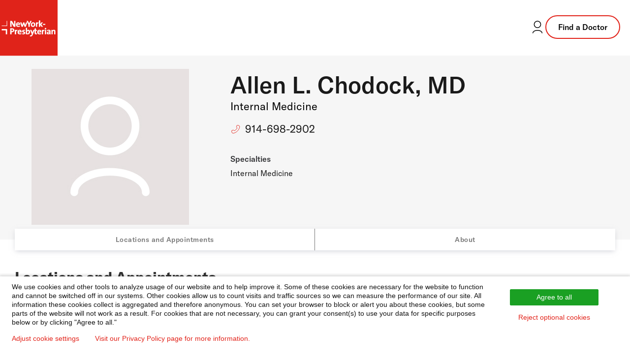

--- FILE ---
content_type: text/html; charset=utf-8
request_url: https://doctors.nyp.org/allen-l-chodock-md/1600-harrison-avenue
body_size: 9922
content:
<!DOCTYPE html><html lang="en"><head><link rel="stylesheet" href="/assets/static/template-DTkiS64T.css"/>
<link rel="stylesheet" href="/assets/static/index-C586BxC5.css"/><title>Allen L. Chodock, MD: Internal Medicine | NewYork-Presbyterian Doctor in New York, NY</title>
    <meta charset="UTF-8"/>
    <meta name="viewport" content="width=device-width, initial-scale=1"/>
    <meta name="description" content="Allen L. Chodock, MD at 1600 Harrison Avenue in Mamaroneck, NY is a NewYork-Presbyterian provider specializing in Internal Medicine. Contact to request or schedule an appointment today!"/>
<meta property="og:title" content="Allen L. Chodock, MD: Internal Medicine | NewYork-Presbyterian Doctor in New York, NY"/>
<meta property="og:description" content="Allen L. Chodock, MD at 1600 Harrison Avenue in Mamaroneck, NY is a NewYork-Presbyterian provider specializing in Internal Medicine. Contact to request or schedule an appointment today!"/>
<meta property="og:url" content="https://doctors.nyp.org/allen-l-chodock-md/1600-harrison-avenue"/>
<link rel="canonical" href="https://doctors.nyp.org/allen-l-chodock-md/1600-harrison-avenue"/>
<link rel="shortcut icon" type="image/ico" href="/assets/static/favicon-KyLoAPcg.ico"/>
<meta property="og:image" content="https://a.mktgcdn.com/p/CO5ZPQAZXG8WRcUH5l45CCb1ILxnx7qeWwfOvxS7Uzc/1200x784.png"/>
<meta http-equiv="X-UA-Compatible" content="IE=edge"/>
<link rel="dns-prefetch" href="//www.yext-pixel.com"/>
<link rel="dns-prefetch" href="//a.cdnmktg.com"/>
<link rel="dns-prefetch" href="//a.mktgcdn.com"/>
<link rel="dns-prefetch" href="//dynl.mktgcdn.com"/>
<link rel="dns-prefetch" href="//dynm.mktgcdn.com"/>
<link rel="dns-prefetch" href="//www.google-analytics.com"/>
<meta name="format-detection" content="telephone=no"/>
<meta property="og:type" content="website"/>
<meta property="twitter:card" content="summary"/>
<meta name="geo.position" content="undefined,undefined"/>
<meta name="geo.placename" content="Mamaroneck,NY"/>
<meta name="geo.region" content="US-NY"/>
    <script>window.yextAnalyticsEnabled=false;window.enableYextAnalytics=()=>{window.yextAnalyticsEnabled=true}</script>
<script id="piwikInstall" type="text/javascript"> if (window.location.pathname !== '/' && !window.location.pathname.includes('index.html')) {
  (function(window, document, dataLayerName, id) {
  window[dataLayerName]=window[dataLayerName]||[],window[dataLayerName].push({start:(new Date).getTime(),event:"stg.start"});var scripts=document.getElementsByTagName('script')[0],tags=document.createElement('script');
  function stgCreateCookie(a,b,c){var d="";if(c){var e=new Date;e.setTime(e.getTime()+24*c*60*60*1e3),d="; expires="+e.toUTCString();f="; SameSite=Strict"}document.cookie=a+"="+b+d+f+"; path=/"}
  var isStgDebug=(window.location.href.match("stg_debug")||document.cookie.match("stg_debug"))&&!window.location.href.match("stg_disable_debug");stgCreateCookie("stg_debug",isStgDebug?1:"",isStgDebug?14:-1);
  var qP=[];dataLayerName!=="dataLayer"&&qP.push("data_layer_name="+dataLayerName),isStgDebug&&qP.push("stg_debug");var qPString=qP.length>0?("?"+qP.join("&")):"";
  tags.async=!0,tags.src="https://nyp.containers.piwik.pro/"+id+".js"+qPString,scripts.parentNode.insertBefore(tags,scripts);
  !function(a,n,i){a[n]=a[n]||{};for(var c=0;c<i.length;c++)!function(i){a[n][i]=a[n][i]||{},a[n][i].api=a[n][i].api||function(){var a=[].slice.call(arguments,0);"string"==typeof a[0]&&window[dataLayerName].push({event:n+"."+i+":"+a[0],parameters:[].slice.call(arguments,1)})}}(i[c])}(window,"ppms",["tm","cm"]);
  })(window, document, 'dataLayer', '283ac5bc-49a7-4696-ac18-648eb17a43f4');}
</script>
<script type="application/ld+json">
  {"@context":"https://schema.org","@graph":[{"@type":"Physician","@id":"https://doctors.nyp.org/#12326259","url":"","telephone":"(914) 698-2902","name":"Allen L. Chodock, MD","medicalSpecialty":[{"@type":"MedicalSpecialty","name":"Internal Medicine"}],"isAcceptingNewPatients":true,"geo":{"@type":"GeoCoordinates","latitude":40.95816010497252,"longitude":-73.71873604758798},"address":{"@type":"PostalAddress","addressLocality":"Mamaroneck","streetAddress":"1600 Harrison Avenue","addressRegion":"NY","postalCode":"10543","addressCountry":{"@type":"Country","name":"US"}},"hasCredential":{"@type":"EducationalOccupationalCredential","credentialCategory":"","name":["Internal Medicine"]}},{"@type":"BreadcrumbList","itemListElement":[{"@type":"ListItem","name":"All Providers","position":1,"item":{"@type":"Thing","@id":"../directory"}},{"@type":"ListItem","name":"NY","position":2,"item":{"@type":"Thing","@id":"../directory/ny"}},{"@type":"ListItem","name":"Mamaroneck","position":3,"item":{"@type":"Thing","@id":"../directory/ny/mamaroneck"}},{"@type":"ListItem","name":"10543","position":4,"item":{"@type":"Thing","@id":"../directory/ny/mamaroneck/10543"}},{"@type":"ListItem","name":"Allen L. Chodock, MD","position":5,"item":{"@type":"Thing","@id":"../"}}]}]}
  </script><script type="module">
        const componentURL = new URL("/assets/client/entity.BcuKWQzf.js", import.meta.url)
        const component = await import(componentURL);

        const renderURL = new URL("/assets/render/_client.Sbn6qVdQ.js", import.meta.url)
        const render = await import(renderURL);

        render.render(
        {
            Page: component.default,
            pageProps: JSON.parse(decodeURIComponent("%7B%22document%22%3A%7B%22__%22%3A%7B%22entityPageSet%22%3A%7B%7D%2C%22name%22%3A%22entity%22%7D%2C%22_additionalLayoutComponents%22%3A%5B%22CustomCodeSection%22%5D%2C%22_env%22%3A%7B%22YEXT_PUBLIC_BRAND%22%3A%22doctors%22%7D%2C%22_schema%22%3A%7B%22%40context%22%3A%22https%3A%2F%2Fschema.org%22%2C%22%40type%22%3A%22Thing%22%2C%22name%22%3A%22Allen%20L.%20Chodock%2C%20MD%22%2C%22url%22%3A%22doctors.nyp.org%2Fallen-l-chodock-md%2F1600-harrison-avenue%22%7D%2C%22_site%22%3A%7B%22c_copyrightMessage%22%3A%22%C2%A9%202025%20NewYork-Presbyterian%20Hospital%22%2C%22c_facebook%22%3A%22https%3A%2F%2Fwww.facebook.com%2Fnewyorkpresbyterian%22%2C%22c_footerForm%22%3A%7B%22disclaimer%22%3A%7B%22json%22%3A%7B%22root%22%3A%7B%22children%22%3A%5B%7B%22children%22%3A%5B%7B%22detail%22%3A0%2C%22format%22%3A0%2C%22mode%22%3A%22normal%22%2C%22style%22%3A%22%22%2C%22text%22%3A%22I%20accept%20NewYork-Presbyterian's%20%22%2C%22type%22%3A%22text%22%2C%22version%22%3A1%7D%2C%7B%22children%22%3A%5B%7B%22detail%22%3A0%2C%22format%22%3A0%2C%22mode%22%3A%22normal%22%2C%22style%22%3A%22%22%2C%22text%22%3A%22Terms%20and%20Conditions%22%2C%22type%22%3A%22text%22%2C%22version%22%3A1%7D%5D%2C%22direction%22%3A%22ltr%22%2C%22format%22%3A%22%22%2C%22indent%22%3A0%2C%22rel%22%3A%22noopener%22%2C%22type%22%3A%22link%22%2C%22url%22%3A%22https%3A%2F%2Fnyp.org%2Fprivacy-notice%22%2C%22version%22%3A1%7D%2C%7B%22detail%22%3A0%2C%22format%22%3A0%2C%22mode%22%3A%22normal%22%2C%22style%22%3A%22%22%2C%22text%22%3A%22%20and%20confirm%20I%20would%20like%20to%20receive%20more%20information%20about%20your%20care%20services%2C%20news%2C%20and%20events.%20%22%2C%22type%22%3A%22text%22%2C%22version%22%3A1%7D%5D%2C%22direction%22%3A%22ltr%22%2C%22format%22%3A%22%22%2C%22indent%22%3A0%2C%22type%22%3A%22paragraph%22%2C%22version%22%3A1%7D%5D%2C%22direction%22%3A%22ltr%22%2C%22format%22%3A%22%22%2C%22indent%22%3A0%2C%22type%22%3A%22root%22%2C%22version%22%3A1%7D%7D%7D%2C%22placeholder%22%3A%22Enter%20email%20address%22%2C%22title%22%3A%22Subscribe%20to%20our%20health%20and%20wellness%20newsletter%20today.%22%7D%2C%22c_footerLinks%22%3A%5B%7B%22label%22%3A%22Disclaimer%22%2C%22link%22%3A%22https%3A%2F%2Fwww.nyp.org%2Fdisclaimer%22%2C%22linkType%22%3A%22URL%22%7D%2C%7B%22label%22%3A%22Privacy%20Notice%22%2C%22link%22%3A%22https%3A%2F%2Fwww.nyp.org%2Fprivacy-notice%22%2C%22linkType%22%3A%22URL%22%7D%2C%7B%22label%22%3A%22Employees%22%2C%22link%22%3A%22https%3A%2F%2Fwww.nyp.org%2Femployees%22%2C%22linkType%22%3A%22URL%22%7D%2C%7B%22label%22%3A%22For%20Vendors%22%2C%22link%22%3A%22https%3A%2F%2Fwww.nyp.org%2Fvendors%22%2C%22linkType%22%3A%22URL%22%7D%2C%7B%22label%22%3A%22Website%20Privacy%20Policy%22%2C%22link%22%3A%22https%3A%2F%2Fwww.nyp.org%2Fprivacy-policy%22%2C%22linkType%22%3A%22URL%22%7D%5D%2C%22c_footerLogo%22%3A%7B%22height%22%3A300%2C%22url%22%3A%22https%3A%2F%2Fa.mktgcdn.com%2Fp%2FiXs1dJJvdqaniagjTmz7mD0UlZvyBZscsFSf_C4kZ_c%2F863x300.jpg%22%2C%22width%22%3A863%7D%2C%22c_footerTopLinks%22%3A%5B%7B%22links%22%3A%5B%7B%22label%22%3A%22About%20Us%22%2C%22link%22%3A%22https%3A%2F%2Fwww.nyp.org%2Fabout%22%2C%22linkType%22%3A%22URL%22%7D%2C%7B%22label%22%3A%22Governance%20%26%20Leadership%22%2C%22link%22%3A%22https%3A%2F%2Fwww.nyp.org%2Fgovernance-leadership%22%2C%22linkType%22%3A%22URL%22%7D%2C%7B%22label%22%3A%22Community%22%2C%22link%22%3A%22https%3A%2F%2Fwww.nyp.org%2Fabout%2Fcommunity%22%2C%22linkType%22%3A%22URL%22%7D%2C%7B%22label%22%3A%22Contact%20Us%22%2C%22link%22%3A%22https%3A%2F%2Fwww.nyp.org%2Fcontact%22%2C%22linkType%22%3A%22URL%22%7D%5D%2C%22title%22%3A%22About%20NYP%22%7D%2C%7B%22links%22%3A%5B%7B%22label%22%3A%22Health%20Matters%22%2C%22link%22%3A%22https%3A%2F%2Fhealthmatters.nyp.org%22%2C%22linkType%22%3A%22URL%22%7D%2C%7B%22label%22%3A%22Newsroom%22%2C%22link%22%3A%22https%3A%2F%2Fwww.nyp.org%2Fnewsroom%22%2C%22linkType%22%3A%22URL%22%7D%2C%7B%22label%22%3A%22Events%20%26%20Classes%22%2C%22link%22%3A%22https%3A%2F%2Fevents.nyp.org%22%2C%22linkType%22%3A%22URL%22%7D%5D%2C%22title%22%3A%22The%20Latest%22%7D%2C%7B%22links%22%3A%5B%7B%22label%22%3A%22Give%20to%20NYP%22%2C%22link%22%3A%22https%3A%2F%2Fwww.nyp.org%2Fgiving%22%2C%22linkType%22%3A%22URL%22%7D%2C%7B%22label%22%3A%22Volunteer%22%2C%22link%22%3A%22https%3A%2F%2Fwww.nyp.org%2Fvolunteer%22%2C%22linkType%22%3A%22URL%22%7D%2C%7B%22label%22%3A%22Donate%20Blood%22%2C%22link%22%3A%22https%3A%2F%2Fwww.nyp.org%2Fdonateblood%22%2C%22linkType%22%3A%22URL%22%7D%5D%2C%22title%22%3A%22Ways%20to%20Help%22%7D%2C%7B%22links%22%3A%5B%7B%22label%22%3A%22For%20Professionals%22%2C%22link%22%3A%22https%3A%2F%2Fwww.nyp.org%2Fprofessionals%22%2C%22linkType%22%3A%22URL%22%7D%2C%7B%22label%22%3A%22Graduate%20Medical%20Education%22%2C%22link%22%3A%22https%3A%2F%2Fwww.nyp.org%2Fprofessionals%2Fgraduate-medical-education%22%2C%22linkType%22%3A%22URL%22%7D%2C%7B%22label%22%3A%22Nursing%22%2C%22link%22%3A%22https%3A%2F%2Fwww.nyp.org%2Fnursing%22%2C%22linkType%22%3A%22URL%22%7D%5D%2C%22title%22%3A%22Professionals%20%26%20Students%22%7D%2C%7B%22links%22%3A%5B%7B%22label%22%3A%22Careers%22%2C%22link%22%3A%22https%3A%2F%2Fcareers.nyp.org%22%2C%22linkType%22%3A%22URL%22%7D%2C%7B%22label%22%3A%22Nursing%20Jobs%22%2C%22link%22%3A%22https%3A%2F%2Fcareers.nyp.org%2Fnursing%22%2C%22linkType%22%3A%22URL%22%7D%5D%2C%22title%22%3A%22Job%20Seekers%22%7D%2C%7B%22links%22%3A%5B%7B%22label%22%3A%22For%20vendors%22%2C%22link%22%3A%22https%3A%2F%2Fwww.nyp.org%2Fvendors%22%2C%22linkType%22%3A%22URL%22%7D%5D%7D%5D%2C%22c_header%22%3A%7B%22links%22%3A%5B%7B%22label%22%3A%22Services%22%2C%22link%22%3A%22https%3A%2F%2Fwww.nyp.org%2Fservices%22%2C%22linkType%22%3A%22URL%22%7D%2C%7B%22label%22%3A%22Locations%22%2C%22link%22%3A%22https%3A%2F%2Fwww.nyp.org%2Flocations%22%2C%22linkType%22%3A%22URL%22%7D%2C%7B%22label%22%3A%22Patients%20%26%20Visitors%22%2C%22link%22%3A%22https%3A%2F%2Fwww.nyp.org%2Fpatients-visitors%22%2C%22linkType%22%3A%22URL%22%7D%5D%2C%22logo%22%3A%7B%22height%22%3A784%2C%22url%22%3A%22https%3A%2F%2Fa.mktgcdn.com%2Fp%2FCO5ZPQAZXG8WRcUH5l45CCb1ILxnx7qeWwfOvxS7Uzc%2F1200x784.png%22%2C%22width%22%3A1200%7D%2C%22logoLink%22%3A%22https%3A%2F%2Fwww.nyp.org%22%7D%2C%22c_headerCTA%22%3A%7B%22label%22%3A%22Find%20a%20Doctor%22%2C%22link%22%3A%22https%3A%2F%2Fdoctors.nyp.org%22%2C%22linkType%22%3A%22URL%22%7D%2C%22c_headerLoginLink%22%3A%22https%3A%2F%2Fwww.nyp.org%2Fpatientportal%22%2C%22c_instagram%22%3A%22https%3A%2F%2Finstagram.com%2Fnyphospital%22%2C%22c_linkedIn%22%3A%22https%3A%2F%2Fwww.linkedin.com%2Fcompany%2Fnew-york-presbyterian-hospital%22%2C%22c_searchExperienceAPIKey%22%3A%227e501b257c2cb0abbae90f5eb04b846e%22%2C%22c_siteBanner%22%3A%7B%22showBanner%22%3Afalse%2C%22text%22%3A%22The%20www.nyp.org%20website%20is%20currently%20experiencing%20technical%20issues%20due%20to%20a%20widespread%20internet%20outage.%20You%20may%20still%20access%20our%20doctors%20and%20locations%20on%20this%20page.%20We%20are%20working%20on%20restoring%20service%20and%20hope%20to%20have%20this%20issue%20resolved%20soon.%22%7D%2C%22c_youtube%22%3A%22https%3A%2F%2Fwww.youtube.com%2Fuser%2Fnewyorkpresbyterian%22%2C%22id%22%3A%22site-entity%22%2C%22meta%22%3A%7B%22entityType%22%3A%7B%22id%22%3A%22ce_site%22%2C%22uid%22%3A142167%7D%2C%22locale%22%3A%22en%22%7D%2C%22name%22%3A%22Site%20Entity%22%2C%22uid%22%3A1028423316%7D%2C%22_yext%22%3A%7B%22contentDeliveryAPIDomain%22%3A%22https%3A%2F%2Fcdn.yextapis.com%22%2C%22managementAPIDomain%22%3A%22https%3A%2F%2Fapi.yext.com%22%2C%22platformDomain%22%3A%22https%3A%2F%2Fwww.yext.com%22%7D%2C%22acceptingNewPatients%22%3Atrue%2C%22address%22%3A%7B%22city%22%3A%22Mamaroneck%22%2C%22countryCode%22%3A%22US%22%2C%22line1%22%3A%221600%20Harrison%20Avenue%22%2C%22localizedCountryName%22%3A%22United%20States%22%2C%22localizedRegionName%22%3A%22New%20York%22%2C%22postalCode%22%3A%2210543%22%2C%22region%22%3A%22NY%22%7D%2C%22businessId%22%3A2197191%2C%22c_aboutSectionTitle%22%3A%22About%20Allen%20L.%20Chodock%2C%20MD%22%2C%22c_affiliations%22%3A%5B%22NewYork-Presbyterian%20%2F%20Weill%20Cornell%20Medical%20Center%22%5D%2C%22c_binaryFountainHide%22%3Atrue%2C%22c_boardCertifiedSpecialties%22%3A%5B%22Internal%20Medicine%22%5D%2C%22c_healthcareProfessionalLinkage%22%3A%5B%7B%7D%5D%2C%22c_insuranceSubText%22%3A%22Please%20contact%20the%20doctor's%20office%20to%20verify%20that%20your%20insurance%20is%20accepted.%22%2C%22c_nYPPrimaryTitle%22%3A%22Internal%20Medicine%22%2C%22c_pediatric%22%3Afalse%2C%22c_primarySpecialtyPhynd%22%3A%5B%22Internal%20Medicine%22%5D%2C%22c_promo2%22%3A%7B%22textLink%22%3A%7B%22cta1Link%22%3A%22https%3A%2F%2Fwww.nyp.org%2Fsecondopinion%22%2C%22cta1Text%22%3A%22Learn%20More%22%7D%2C%22title%22%3A%22GET%20AN%20EXPERT%20SECOND%20OPINION%22%7D%2C%22dm_directoryParents_faddirectory%22%3A%5B%7B%22name%22%3A%22All%20Providers%22%2C%22slug%22%3A%22directory%22%7D%2C%7B%22name%22%3A%22NY%22%2C%22slug%22%3A%22directory%2Fny%22%7D%2C%7B%22name%22%3A%22Mamaroneck%22%2C%22slug%22%3A%22directory%2Fny%2Fmamaroneck%22%7D%2C%7B%22name%22%3A%2210543%22%2C%22slug%22%3A%22directory%2Fny%2Fmamaroneck%2F10543%22%7D%2C%7B%22name%22%3A%22Allen%20L.%20Chodock%2C%20MD%22%2C%22slug%22%3A%22%22%7D%5D%2C%22id%22%3A%221811928138-1%22%2C%22locale%22%3A%22en%22%2C%22logo%22%3A%7B%22image%22%3A%7B%22height%22%3A1000%2C%22url%22%3A%22http%3A%2F%2Fa.mktgcdn.com%2Fp%2FmQxrdH9NOYZhVVd8QwQSlqp1wPfZiXCQj32ncEYeQow%2F1000x1000.png%22%2C%22width%22%3A1000%7D%7D%2C%22mainPhone%22%3A%22%2B19146982902%22%2C%22meta%22%3A%7B%22entityType%22%3A%7B%22id%22%3A%22healthcareProfessional%22%2C%22uid%22%3A1%7D%2C%22locale%22%3A%22en%22%7D%2C%22name%22%3A%22Allen%20L.%20Chodock%2C%20MD%22%2C%22photoGallery%22%3A%5B%7B%22image%22%3A%7B%22height%22%3A633%2C%22url%22%3A%22http%3A%2F%2Fa.mktgcdn.com%2Fp%2FmhBhyxCXd4CWtn9KltGkgZRgENIvZrw_dRsz_2UwQFQ%2F420x633.jpg%22%2C%22width%22%3A420%7D%7D%5D%2C%22ref_listings%22%3A%5B%5D%2C%22siteDomain%22%3A%22doctors.nyp.org%22%2C%22siteId%22%3A151502%2C%22siteInternalHostName%22%3A%22doctors.nyp.org%22%2C%22slug%22%3A%22allen-l-chodock-md%2F1600-harrison-avenue%22%2C%22timezone%22%3A%22America%2FNew_York%22%2C%22uid%22%3A12326259%2C%22yextDisplayCoordinate%22%3A%7B%22latitude%22%3A40.95816010497252%2C%22longitude%22%3A-73.71873604758798%7D%2C%22t_mainPhone%22%3A%7B%22label%22%3A%22(914)%20698-2902%22%2C%22href%22%3A%22tel%3A%2B19149146982902%22%2C%22raw%22%3A%22%2B19146982902%22%7D%7D%2C%22__meta%22%3A%7B%22mode%22%3A%22production%22%7D%2C%22translations%22%3A%7B%7D%2C%22path%22%3A%22allen-l-chodock-md%2F1600-harrison-avenue%22%2C%22relativePrefixToRoot%22%3A%22..%2F%22%7D")),
        }
        );
    </script><script>var IS_PRODUCTION = true;var PRODUCTION_DOMAINS = JSON.parse("{\"primary\":\"doctors.nyp.org\",\"aliases\":[]}");</script></head>
    <body>
      <div id="reactele"><div><header class="Header w-full sm:relative bg-brand-white z-50 border-b-[1px] border-b-brand-gray-500 mdFad:border-none"><div class="flex justify-between"><div class="flex items-center"><a href="https://www.nyp.org" class="Link Header-logoLink"><div class="flex w-[73px] h-[69px] sm:w-[117px] sm:h-[117px] ml-[-1px] xs:ml-0 xs:mb-[-1px] sm:mt-[-2px] sm:mb-[-2px]"><img class="w-full h-full object-cover sm:object-none" src="/assets/static/nyp-logo-DQWEgJwL.svg" alt="NewYork-Presbyterian Logo"/></div></a></div><div class="flex items-center gap-5 pr-5 mt-[-4px]"><a class="Link hover:text-brand-primary flex items-center w-6 h-6 sm:w-8 sm:h-8 sm:hidden" href="https://doctors.nyp.org"><img src="/assets/static/search-fad2-BZK6kC2h.svg" class="brightness-0" alt="search icon"/></a><a href="https://www.nyp.org/patientportal" class="Link hover:text-brand-primary flex items-center w-8 h-8"><svg xmlns="http://www.w3.org/2000/svg" width="32" height="32" viewBox="0 0 32 32" fill="none"><path d="M6.66699 28.0003C6.66699 25.0548 10.8457 22.667 16.0003 22.667C21.155 22.667 25.3337 25.0548 25.3337 28.0003" stroke="currentColor" stroke-width="1.5" stroke-linecap="round" stroke-linejoin="round"></path><path d="M15.9997 17.3333C19.6816 17.3333 22.6663 14.3486 22.6663 10.6667C22.6663 6.98477 19.6816 4 15.9997 4C12.3178 4 9.33301 6.98477 9.33301 10.6667C9.33301 14.3486 12.3178 17.3333 15.9997 17.3333Z" stroke="currentColor" stroke-width="1.5" stroke-linecap="round" stroke-linejoin="round"></path></svg><span class="sr-only">Login to your patient portal</span></a><a class="Link Button Button--secondary hidden sm:flex border-[2px] px-6 py-[10px] text-base text-black font-primary tracking-normal" href="https://doctors.nyp.org">Find a Doctor</a></div></div><div class="hidden absolute sm:hidden top-full left-0 right-0 h-screen bg-white z-50"><div class="container border-y border-brand-secondary pt-6 pb-10"><a class="Link Button Button--secondary flex mb-5" href="https://doctors.nyp.org">Find a Doctor</a><ul class="flex flex-col"><li class="flex items-center w-full"><a href="https://www.nyp.org/services" class="Link Link Link--header py-5 w-full flex items-center justify-between border-0 hover:border-0">Services</a></li><li class="flex items-center w-full"><a href="https://www.nyp.org/locations" class="Link Link Link--header py-5 w-full flex items-center justify-between border-0 hover:border-0">Locations</a></li><li class="flex items-center w-full"><a href="https://www.nyp.org/patients-visitors" class="Link Link Link--header py-5 w-full flex items-center justify-between border-0 hover:border-0">Patients &amp; Visitors</a></li></ul></div></div></header></div><section class="Hero Hero-section  " id="js-hero"><div class="Hero-container" id="js-hero-content" aria-hidden="false" data-ya-scope="hero"><div class="Hero-section--top"><div class="Hero-topRowWrapper l-container"><div class="Hero-topRow"><div class="l-col-sm-3-up l-col-md-4 xs:p-[30px] xs:pr-1 sm:pr-[30px] xs:w-[35%] Hero-left--desktop flex-row xs:flex-row-reverse Hero-left--noBadge"><div class="Hero-headshotWrapper Hero-headshotWrapper--mobile mt-[-3px] "><div class="Hero-headshot ObjectFit-container  ml-[-4px] mt-[-3px]" style="background-size:contain;background-position:center center;background-image:url(/assets/static/defaultHeadshot-D9Iyaqls.jpg)"><img itemprop="image" src="/assets/static/defaultHeadshot-D9Iyaqls.jpg" alt="Allen L. Chodock, MD" class="ObjectFit-image"/></div></div></div><div class="Hero-infoWrapper l-col-sm-9-up l-col-md-8 sm:w-[65%]"><div class="Hero-topRowInfo xs:pt-8 xs:pb-5 max-w-[900px] sm:w-[91.67%] xs:justify-between "><div class="Hero-topRowSub px-[15px] xs:px-0"><div class="mb-2 xs:mb-0 mt-2 xs:mt-0"><h1 class="Hero-name Heading text-3xl mb-0 leading-tight text-gray-800 font-semibold tracking-wider uppercase xs:pr-[25px]"><span class="LocationName"><span class="text-[32px] leading-[32px] xs:leading-[55px] xs:text-[48px] tracking-normal" id="allen-l.-chodock,-mdsticky">Allen L. Chodock, MD</span></span></h1><div class="Hero-title text-[18px] sm:text-[20px] md:text-[22px] text-center xs:text-left leading-[18px] sm:leading-[30px] p-[5px] xs:p-0">Internal Medicine</div></div><div class="Hero-contactInfo order-3 xs:order-none mb-4 mt-0 xs:my-[10px] gap-x-4"><div class="Hero-phone text-[18px] leading-[27px] font-medium md:text-[22px] md:leading-[33px] md:font-normal !mr-0 md:py-[5px]"><img src="/assets/static/red-phone-C5XPCXsz.svg" alt="" class="Hero-phoneIcon"/><div class="Phone Phone--main"><div class="Phone-numberWrapper"><div class="block"><a class="font-semibold leading-[33px] text-[18px] font-semibold xs:text-[22px] xs:font-normal hover:underline" href="tel:+19146982902">914-698-2902</a></div></div></div></div></div></div></div><div class="Hero-bottomRowWrapper"><div class="Hero-bottomRow"><div class="Hero-titles"><div class="Hero-specialtiesWrapper Hero-specialtiesWrapper--expanded"><div class="Hero-specialties"><div class="Hero-specialtiesTitle text-[16px] leading-[1.19] font-semibold text-[#2d2e31]">Specialties</div><div class="Hero-specialtiesItems">Internal Medicine</div></div></div></div></div></div></div></div></div></div><div class="Hero-jumplinks flex xs:hidden" id="js-hero-nav-mobile"><button class="Hero-jumplink font-semibold leading-[24px]">About</button></div></div><div><div class="Hero-stickyContent bg-white sm:bg-brand-gray-100" id="js-hero-sticky" aria-hidden="true" data-ya-scope="hero"><div class="Hero-stickyContainer l-container py-5 !px-5 mt-[-16px]"><div class="hidden xs:block xs:max-w-1/2"><div class="Hero-name Heading text-3xl leading-tight font-semibold tracking-wider"><span class="LocationName" itemprop="name" id="location-name"><span class="text-[32px] leading-[32px] xs:leading-[55px] xs:text-[48px] tracking-normal" id="allen-l.-chodock,-md">Allen L. Chodock, MD</span></span></div></div><div class="Hero-mobileStickyContent flex flex-col xs:hidden"><span class="LocationName" itemprop="name" id="location-name"><span class="text-[18px] font-semibold xs:text-[48px] tracking-normal" id="allen-l.-chodock,-md">A. Chodock,  MD</span></span><div class="Hero-phone text-[18px] leading-[27px] font-medium md:text-[22px] md:leading-[33px] md:font-normal"><img src="/assets/static/red-phone-C5XPCXsz.svg" alt="phone icon" class="Hero-phoneIcon !w-5 !h-5"/><div class="Phone Phone--main"><div class="Phone-numberWrapper"><div class="block"><a class="font-semibold leading-[33px] text-[18px] font-semibold xs:text-[22px] xs:font-normal hover:underline" href="tel:+19146982902">914-698-2902</a></div></div></div></div></div><div class="Hero-contactInfo Hero-contactInfo--sticky my-[10px] self-baseline py-[5px]"><div class="hidden xs:block"><div class="Hero-phone text-[18px] leading-[27px] font-medium md:text-[22px] md:leading-[33px] md:font-normal"><img src="/assets/static/red-phone-C5XPCXsz.svg" alt="phone icon" class="Hero-phoneIcon !w-5 !h-5"/><div class="Phone Phone--main"><div class="Phone-numberWrapper"><div class="block"><a class="font-semibold leading-[33px] text-[18px] font-semibold xs:text-[22px] xs:font-normal hover:underline" href="tel:+19146982902">914-698-2902</a></div></div></div></div></div></div></div></div><div class="HeroNav HeroNav--columbia hidden xs:flex" id="js-hero-nav" data-ya-scope="nav"><nav class="HeroNav-container l-container" aria-label="in page nav"><ul class="HeroNav-buttons"><li class="HeroNav-button"><button class="HeroNav-link font-semibold hover:text-brand-primary">Locations and Appointments</button></li><li class="HeroNav-button"><button class="HeroNav-link font-semibold hover:text-brand-primary">About</button></li></ul></nav></div></div></section><div class="Core flex flex-col items-center l-container bg-brand-white py-5 xs:py-[60px] px-4 lg:pb-8 gap-8" id="info"><div class="w-full mb-[10px] md:mb-0 sm:pl-0 sm:pr-0 relative"><div class="w-full "><h2 class="text-[24px] sm:text-[30px] font-bold leading-[1.13] mb-6 text-brand-gray-300">Locations and Appointments</h2><hr class="w-[188px] ml-0 mr-auto my-3.5 border-t-[0.3125rem] border-t-brand-primary border-[none] border-solid hidden md:block mb-[26px]"/><div><div class="BookAppoint-icons flex flex-col xs:flex-row gap-[15px] mb-8"><div class="flex flex-row items-center gap-[8px] pr-[15px] xs:border-r-[1px] xs:border-solid xs:border-brand-border-gray-2 last:border-none"><meta itemprop="isAcceptingNewPatients" content="true"/><img src="/assets/static/redCheck-CpQsYILR.svg" alt="" width="18" height="24"/><span class="text-base">New Patients</span></div></div></div></div><div class="flex flex-col border rounded border-solid border-brand-gray-50 px-[30px]" id="core-locs-appointment"><div class=""><div class="w-[100%] gap-4 flex flex-col xs:flex-row py-[35px] mb-0 border-2 border-transparent border-x-0 border-b-0 Core-locationCard" id="primary-location-card"><div class="w-full xs:w-1/2 flex flex-col gap-4 sm:w-1/3"><div class="flex flex-col"><a class="text-lg xs:text-base text-brand-gray-300 underline hover:no-underline flex mt-1" href="https://maps.google.com/maps/search/?api=1&amp;query=1600%20Harrison%20Avenue,%20Mamaroneck,%20NY,%2010543,%20US" target="_blank" rel="nofollow noopener noreferrer" data-ga-category="Get Directions"><div><div class="address-line"><span> 1600 Harrison Avenue</span></div><div class="address-line"></div><div class="address-line"><span> Mamaroneck</span><span>,</span> <abbr title="New York">NY</abbr><span> 10543</span></div></div></a></div><div class=""><span class="text-brand-gray-300 mb-1 font-bold sm:font-medium hidden text-lg sm:block">Call to Schedule</span><span class="hidden sm:block text-brand-gray-300 text-lg">New and Existing Patients</span><div class="flex gap-[4px] mt-[6px] sm:mt-1"><img src="/assets/static/red-phone-C5XPCXsz.svg" alt="" class="h-6"/><div class="Phone Phone--main text-brand-primary hover:underline"><div class="Phone-numberWrapper"><div class="block"><a class="font-semibold Phone-link font-semibold text-lg sm:font-normal" href="tel:+19146982902">914-698-2902</a></div></div></div></div></div></div><div class="w-full xs:w-1/2 sm:w-1/3"><div class="flex flex-col gap-[30px]"><div class="AppointmentInfo-existingPatients"><div class="text-[18px] leading-[20px] font-bold xs:text-[20px] text-brand-gray-300 mb-1 xs:font-medium xs:leading-[24px]">Already a patient?</div><div class="text-base font-normal text-brand-gray-300"><a href="https://connect.doctors.nyp.org/MyChart/Scheduling?workflow=ExistingProvider" title="Opens in a new tab" target="_blank" class="text-brand-primary underline hover:no-underline mr-2 font-semibold" rel="noopener noreferrer">Login or sign-up</a>to Connect Patient Portal to make an appointment</div></div></div></div></div></div></div></div></div><div class="About" id="about" aria-hidden="true"></div><div class="AboutLayout flex flex-col items-center bg-brand-white py-8 xs:px-4 md:py-16 lg:px-0"><div class="l-container mx-auto px-4 sm:px-[74px] flex flex-col lg:flex-row flex-wrap"><div class="right m-auto w-[327px] xs:w-[720px] my-4 xs:my-8 xs:mt-0"></div><div class="left flex flex-col w-full mb-[40px] xs:mb-[50px]"><hr class="hidden xs:block w-[90px] ml-0 mr-auto my-3.5 border-t-[10px] border-t-brand-primary border-[none] border-solid"/><h2 class="About-title text-[24px] xs:text-[56px] leading-[1.13] font-semibold my-4 flex gap-3 text-brand-gray-300 items-center"><img class="w-6 h-6 xs:hidden sm:w-[36px] sm:h-[36px]" src="/assets/static/briefcase-medical-C7ArMphZ.svg" alt="icon"/>About Allen L. Chodock, MD</h2><div class="About-description w-full text-base mb-3 "><div class="RTF flex flex-col gap-2 text-base text-base leading-6 font-normal sm:text-lg sm:leading-7"></div></div></div><div class="pb-[56px] relative mt-3  block xs:hidden" id="certifications"><h3 class="font-semibold mb-4 text-[20px] xs:text-[40px] leading-[1.5] flex gap-3 items-center text-brand-gray-300">Board Certifications</h3><ul><li class="text-lg w-full gap-4 py-3 border-b capitalize">Internal Medicine</li></ul></div><div class="pb-[56px] relative lg:w-full" id="affiliations"><h3 class="font-semibold mb-4 text-[20px] xs:text-[40px] leading-[1.5] flex gap-3 items-center text-brand-gray-300"><img class="w-6 h-6 xs:hidden sm:w-[36px] sm:h-[36px] sm:block" src="/assets/static/hospital-BcELYARI.svg" alt="icon"/>Hospital Affiliations</h3><ul class="columns-1"><li class="text-lg w-full gap-4 py-3 border-b capitalize">NewYork-Presbyterian / Weill Cornell Medical Center</li></ul></div></div></div><div class="hidden xs:flex flex-col items-center bg-brand-gray-100 px-4 py-16"><div class="l-container relative flex gap-[20px] md:px-[50px] justify-center py-[10px] grid grid-cols-2 justify-center"><div class="w-full bg-white text-brand-gray-300 flex-1 flex flex-col p-[48px] sm:p-[80px] xs:flex-grow-[3]"><h2 class="font-semibold text-[36px] mb-4">Board Certifications</h2><div class="w-full"><ul class="text-left mb-4"><li class="text-lg border-b border-brand-secondary leading-[24px] font-normal whitespace-pre-wrap mb-2 flex py-2 text-black capitalize">internal medicine</li></ul></div></div></div></div><nav class="Breadcrumbs px-0 pt-4 sm:pt-10 pb-0 sm:pb-[30px] l-container" aria-label="Breadcrumb"><ol class="flex flex-wrap"><li class="text-sm flex text-brand-gray-300 pb-4"><a href="https://www.nyp.org/" class="Link Link--breadcrumbs Link--underline no-underline hover:underline font-normal"><span>NYP.org</span></a><span><img src="/assets/static/angle-S_W8Ud3G.svg" alt="breadcrumb arrow"/></span></li><li class="text-sm flex text-brand-gray-300 pb-4"><a href="https://doctors.nyp.org/" class="Link Link--breadcrumbs Link--underline no-underline hover:underline font-normal"><span>Find a Doctor</span></a><span><img src="/assets/static/angle-S_W8Ud3G.svg" alt="breadcrumb arrow"/></span></li><li class="text-sm flex text-brand-gray-300 pb-4"><a href="../directory" class="Link Link--breadcrumbs Link--underline no-underline hover:underline font-normal"><span>All Providers</span></a><span><img src="/assets/static/angle-S_W8Ud3G.svg" alt="breadcrumb arrow"/></span></li><li class="text-sm flex text-brand-gray-300 pb-4"><a href="../directory/ny" class="Link Link--breadcrumbs Link--underline no-underline hover:underline font-normal"><span>NY</span></a><span><img src="/assets/static/angle-S_W8Ud3G.svg" alt="breadcrumb arrow"/></span></li><li class="text-sm flex text-brand-gray-300 pb-4"><a href="../directory/ny/mamaroneck" class="Link Link--breadcrumbs Link--underline no-underline hover:underline font-normal"><span>Mamaroneck</span></a><span><img src="/assets/static/angle-S_W8Ud3G.svg" alt="breadcrumb arrow"/></span></li><li class="text-sm flex text-brand-gray-300 pb-4"><span>1600 Harrison Avenue</span></li></ol></nav><footer class="Footer w-full antialiased"><div class="flex flex-col sm:flex-row items-center justify-center"><div class="flex sm:p-0 w-full"><div class="flex flex-col w-full sm:flex-row"><div class="flex flex-col bg-brand-secondary sm:w-[43%] p-[30px] xs:p-20 sm:px-[60px] md:px-[100px] sm:pt-[80px] sm:pb-[100px]"><div class="flex flex-col sm:items-center sm:justify-center bg-brand-secondary xs:w-[56%] sm:w-full"><div class="Heading Heading--lead py-5 text-[clamp(2rem,1.697rem+1.294vw,3.25rem)] leading-[clamp(2.25rem,2.068rem+0.777vw,3rem)] tracking-[-0.02em]">Subscribe to our health and wellness newsletter today.</div><form class="flex flex-col justify-center" id="profile" method="POST" action="https://cloud.care.nyp.org/nyp-footer-form-ty"><div class="rounded-[100px] flex bg-white w-full p-[7px] mt-5 sm:min-w-[300px] sm:w-[80%]"><label class="flex w-full"><span class="sr-only">Enter email address</span><input type="email" class="bg-transparent w-full rounded-[100px] pl-[14px] text-base text-brand-gray-300 placeholder-brand-gray-200" id="Email" name="Email" required="" placeholder="Enter email address"/></label><div style="position:absolute;left:-5000px" aria-hidden="true"><label><input type="text" id="botCheck" name="botCheck" tabindex="-1" value="" readonly=""/><span class="sr-only">Bot check, no input needed here</span></label></div><button type="submit" class="rounded-[100px] bg-brand-primary flex items-center justify-center hover:bg-brand-tertiary p-[13px]"><svg xmlns="http://www.w3.org/2000/svg" width="24" height="24" viewBox="0 0 24 24" fill="none"><path d="M3 12H21" stroke="white" stroke-width="2" stroke-linecap="round" stroke-linejoin="round"></path><path d="M16 7L21 12L16 17" stroke="white" stroke-width="1.5" stroke-linecap="round" stroke-linejoin="round"></path></svg><span class="sr-only">Submit Form</span></button></div><div class="text-sm sm:text-lg text-brand-primary flex items-center h-[30px]"></div><div class="relative text-brand-gray-200 flex items-start"><div class="Footer-checkboxWrapper"><input type="checkbox" id="Form_Check" title="Newsletter Checkbox" name="Form_Check" required="" class="opacity-0 absolute h-5 w-5 mt-[5px] z-10 cursor-pointer" checked=""/><span class="bg-brand-gray-200 flex border border-brand-gray-200 relative h-5 min-w-[20px] mt-[5px] mr-4"><svg fill="none" height="18" viewBox="0 0 18 18" width="18" xmlns="http://www.w3.org/2000/svg"><path d="m4.5 8.99997 3.18198 3.18203 6.36392-6.36401" stroke="#fff" stroke-linecap="round" stroke-linejoin="round" stroke-width="1.5"></path></svg></span></div><div class="_editor-inner_1mmqo_6 _no-border_1mmqo_10"><div class="_editor-inner_1mmqo_6"><div></div></div></div></div></form></div></div><div class="flex w-full bg-brand-gray-100 items-center justify-center py-10 px-[30px] xs:pb-10 xs:px-20 xs:pt-[55px] md:pb-5 md:pt-[60px] md:pl-[150px] md:pr-20 sm:w-[57%]"><div class="flex flex-col bg-brand-gray-100 gap-[9px] xxs:gap-5 w-full pb-4 xxs:pl-[10px] xxs:grid xxs:grid-flow-col xxs:grid-cols-2 xxs:grid-rows-3 xxs:auto-cols-auto xxs:auto-rows-auto xxs:pl-[16px] xs:pl-[10px]"><div class="flex flex-col"><div class="Heading Heading--footer mb-2 text-black text-[clamp(1.125rem,calc(1.034rem+0.388vw),1.5rem)] leading-[clamp(1.5rem,calc(1.348rem+0.647vw),2.125rem)]">About NYP</div><ul class="flex flex-col gap-[6px] xxs:gap-4 [&amp;&gt;*:last-child]:pb-4"><li class="Heading Heading--footer"><a class="Link Link Link--footer Link--underlineInverse" href="https://www.nyp.org/about">About Us</a></li><li class="Heading Heading--footer"><a class="Link Link Link--footer Link--underlineInverse" href="https://www.nyp.org/governance-leadership">Governance &amp; Leadership</a></li><li class="Heading Heading--footer"><a class="Link Link Link--footer Link--underlineInverse" href="https://www.nyp.org/about/community">Community</a></li><li class="Heading Heading--footer"><a class="Link Link Link--footer Link--underlineInverse" href="https://www.nyp.org/contact">Contact Us</a></li></ul></div><div class="flex flex-col"><div class="Heading Heading--footer mb-2 text-black text-[clamp(1.125rem,calc(1.034rem+0.388vw),1.5rem)] leading-[clamp(1.5rem,calc(1.348rem+0.647vw),2.125rem)]">The Latest</div><ul class="flex flex-col gap-[6px] xxs:gap-4 [&amp;&gt;*:last-child]:pb-4"><li class="Heading Heading--footer"><a class="Link Link Link--footer Link--underlineInverse" href="https://healthmatters.nyp.org">Health Matters</a></li><li class="Heading Heading--footer"><a class="Link Link Link--footer Link--underlineInverse" href="https://www.nyp.org/newsroom">Newsroom</a></li><li class="Heading Heading--footer"><a class="Link Link Link--footer Link--underlineInverse" href="https://events.nyp.org">Events &amp; Classes</a></li></ul></div><div class="flex flex-col"><div class="Heading Heading--footer mb-2 text-black text-[clamp(1.125rem,calc(1.034rem+0.388vw),1.5rem)] leading-[clamp(1.5rem,calc(1.348rem+0.647vw),2.125rem)]">Ways to Help</div><ul class="flex flex-col gap-[6px] xxs:gap-4 [&amp;&gt;*:last-child]:pb-4"><li class="Heading Heading--footer"><a class="Link Link Link--footer Link--underlineInverse" href="https://www.nyp.org/giving">Give to NYP</a></li><li class="Heading Heading--footer"><a class="Link Link Link--footer Link--underlineInverse" href="https://www.nyp.org/volunteer">Volunteer</a></li><li class="Heading Heading--footer"><a class="Link Link Link--footer Link--underlineInverse" href="https://www.nyp.org/donateblood">Donate Blood</a></li></ul></div><div class="flex flex-col"><div class="Heading Heading--footer mb-2 text-black text-[clamp(1.125rem,calc(1.034rem+0.388vw),1.5rem)] leading-[clamp(1.5rem,calc(1.348rem+0.647vw),2.125rem)]">Professionals &amp; Students</div><ul class="flex flex-col gap-[6px] xxs:gap-4 [&amp;&gt;*:last-child]:pb-4"><li class="Heading Heading--footer"><a class="Link Link Link--footer Link--underlineInverse" href="https://www.nyp.org/professionals">For Professionals</a></li><li class="Heading Heading--footer"><a class="Link Link Link--footer Link--underlineInverse" href="https://www.nyp.org/professionals/graduate-medical-education">Graduate Medical Education</a></li><li class="Heading Heading--footer"><a class="Link Link Link--footer Link--underlineInverse" href="https://www.nyp.org/nursing">Nursing</a></li></ul></div><div class="flex flex-col"><div class="Heading Heading--footer mb-2 text-black text-[clamp(1.125rem,calc(1.034rem+0.388vw),1.5rem)] leading-[clamp(1.5rem,calc(1.348rem+0.647vw),2.125rem)]">Job Seekers</div><ul class="flex flex-col gap-[6px] xxs:gap-4 [&amp;&gt;*:last-child]:pb-4"><li class="Heading Heading--footer"><a class="Link Link Link--footer Link--underlineInverse" href="https://careers.nyp.org">Careers</a></li><li class="Heading Heading--footer"><a class="Link Link Link--footer Link--underlineInverse" href="https://careers.nyp.org/nursing">Nursing Jobs</a></li></ul></div></div></div></div></div></div><div class="px-6 md:px-0 flex justify-between xs:px-8 pb-0 pt-0 xs:pb-[15px] md:pb-0 xs:pt-1 md:pt-0"><div class="hidden md:flex pr-6 h-[167px]"><img src="/assets/static/tri-party-logo-footer-IqYgZeZA.svg" class="object-cover h-[167px]" alt="logo"/></div><div class="flex flex-col justify-center pr-0 md:pr-[50px]"><div class="flex flex-row items-center justify-start md:justify-end pt-8 pb-[10px] xs:pt-0 xs:pb-0"><div class="flex flex-wrap gap-4"><a href="https://instagram.com/nyphospital" target="_blank" class="Link Link border-b border-brand-primary hover:border-white flex items-center px-[5px] py-[10px] gap-[10px] antialiased" rel="noopener">Instagram<img src="/assets/static/arrow-social-DFaLrRt5.svg" alt="arrow svg"/></a><a href="https://www.facebook.com/newyorkpresbyterian" target="_blank" class="Link Link border-b border-brand-primary hover:border-white flex items-center px-[5px] py-[10px] gap-[10px] antialiased" rel="noopener">Facebook<img src="/assets/static/arrow-social-DFaLrRt5.svg" alt="arrow svg"/></a><a href="https://www.linkedin.com/company/new-york-presbyterian-hospital" target="_blank" class="Link Link border-b border-brand-primary hover:border-white flex items-center px-[5px] py-[10px] gap-[10px] antialiased" rel="noopener">LinkedIn<img src="/assets/static/arrow-social-DFaLrRt5.svg" alt="arrow svg"/></a><a href="https://www.youtube.com/user/newyorkpresbyterian" target="_blank" class="Link Link border-b border-brand-primary hover:border-white flex items-center px-[5px] py-[10px] gap-[10px] antialiased" rel="noopener">YouTube<img src="/assets/static/arrow-social-DFaLrRt5.svg" alt="arrow svg"/></a></div></div><div class="flex items-start md:items-end 2xl:items-center pb-[20px] sm:pb-[35px] pt-1 sm:p-0 md:pb-0 mt-[18px] flex-col sm:flex-row md:flex-col 2xl:flex-row antialiased"><div class="flex 2xl:pr-6 2xl:pb-0 xs:pb-0 md:pb-4 flex-col sm:flex-row gap-[15px] sm:mr-[15px] mb-[15px] sm:mb-0 md:mr-0"><a class="Link Link Link--footer Link--underlineInverse footerBreak:text-base text-base xs:font-[16.5px] xs:leading-[24.75px] antialiased tracking-normal" href="https://www.nyp.org/disclaimer">Disclaimer</a><a class="Link Link Link--footer Link--underlineInverse footerBreak:text-base text-base xs:font-[16.5px] xs:leading-[24.75px] antialiased tracking-normal" href="https://www.nyp.org/privacy-notice">Privacy Notice</a><a class="Link Link Link--footer Link--underlineInverse footerBreak:text-base text-base xs:font-[16.5px] xs:leading-[24.75px] antialiased tracking-normal" href="https://www.nyp.org/employees">Employees</a><a class="Link Link Link--footer Link--underlineInverse footerBreak:text-base text-base xs:font-[16.5px] xs:leading-[24.75px] antialiased tracking-normal" href="https://www.nyp.org/vendors">For Vendors</a><a class="Link Link Link--footer Link--underlineInverse footerBreak:text-base text-base xs:font-[16.5px] xs:leading-[24.75px] antialiased tracking-normal" href="https://www.nyp.org/privacy-policy">Website Privacy Policy</a></div>© 2025 NewYork-Presbyterian Hospital</div></div></div><div class="md:hidden w-full flex bg-brand-white"><img src="/assets/static/tri-party-logo-footer-IqYgZeZA.svg" class="object-cover h-[110px]" alt="Logo"/></div></footer></div>
    
  </body></html>